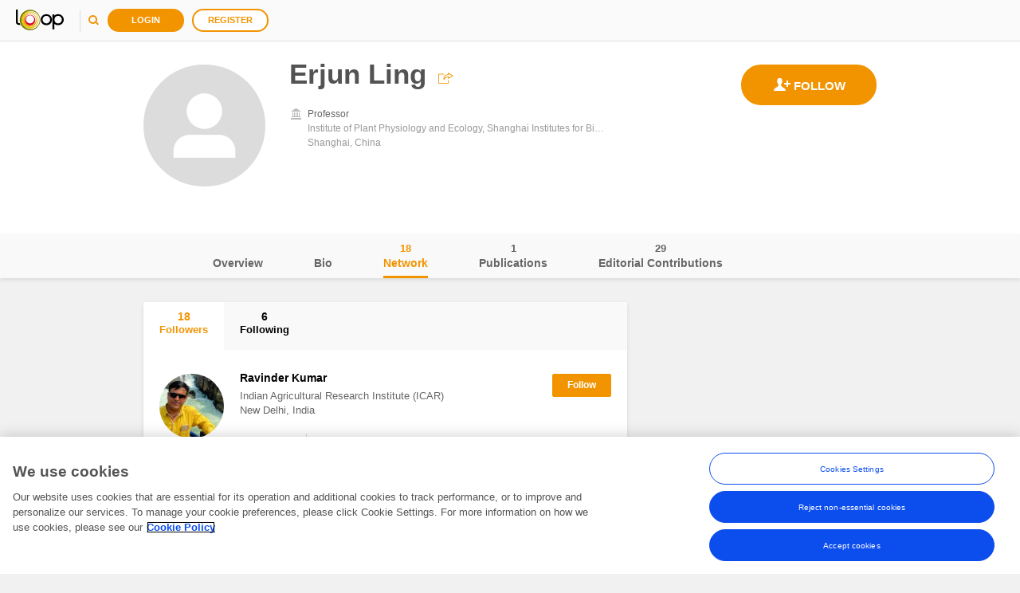

--- FILE ---
content_type: text/html; charset=UTF-8
request_url: https://tag-manager.frontiersin.org/ns.html?id=GTM-NNJFB3&gtm_auth=sn44Fo138Wv5nzW6H174eA&gtm_preview=env-2&gtm_cookies_win=x
body_size: 212
content:
<!DOCTYPE html>
<html lang=en><head><meta charset=utf-8><title>ns</title></head><body><noscript><iframe src="https://www.googletagmanager.com/ns.html?fps=s&id=GTM-NNJFB3&gtm_auth=sn44Fo138Wv5nzW6H174eA&gtm_preview=env-2&gtm_cookies_win=x" height="0" width="0" style="display:none;visibility:hidden"></iframe></noscript></body></html>